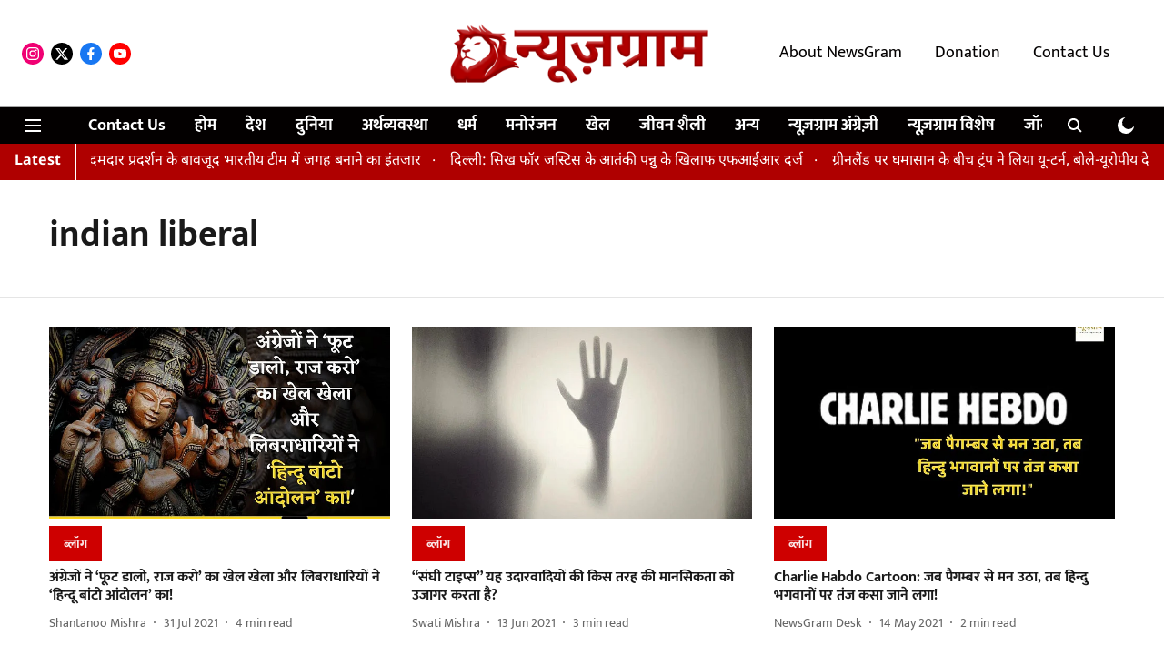

--- FILE ---
content_type: application/javascript; charset=UTF-8
request_url: https://hindi.newsgram.com/cdn-cgi/challenge-platform/h/b/scripts/jsd/d251aa49a8a3/main.js?
body_size: 10977
content:
window._cf_chl_opt={AKGCx8:'b'};~function(O6,bD,bc,bQ,bt,bk,bB,bl,bs,O1){O6=A,function(V,b,OQ,O5,O,C){for(OQ={V:707,b:628,O:699,C:704,m:505,j:562,Y:681,E:606,i:499,T:455,a:484},O5=A,O=V();!![];)try{if(C=parseInt(O5(OQ.V))/1*(-parseInt(O5(OQ.b))/2)+parseInt(O5(OQ.O))/3*(parseInt(O5(OQ.C))/4)+-parseInt(O5(OQ.m))/5*(-parseInt(O5(OQ.j))/6)+-parseInt(O5(OQ.Y))/7+parseInt(O5(OQ.E))/8+-parseInt(O5(OQ.i))/9*(-parseInt(O5(OQ.T))/10)+-parseInt(O5(OQ.a))/11,C===b)break;else O.push(O.shift())}catch(m){O.push(O.shift())}}(U,402927),bD=this||self,bc=bD[O6(522)],bQ={},bQ[O6(488)]='o',bQ[O6(506)]='s',bQ[O6(549)]='u',bQ[O6(653)]='z',bQ[O6(597)]='n',bQ[O6(679)]='I',bQ[O6(556)]='b',bt=bQ,bD[O6(693)]=function(V,O,C,j,OP,OK,OL,OU,Y,i,T,g,R,I,M){if(OP={V:729,b:472,O:618,C:621,m:472,j:655,Y:604,E:557,i:604,T:557,a:735,g:568,R:486,I:489,M:508,N:532,G:672,v:500,x:687,z:500,Z:548,d:555,S:503,H:607},OK={V:596,b:486,O:491},OL={V:576,b:599,O:542,C:579},OU=O6,Y={'eZthu':function(N,G){return N===G},'TYytn':OU(OP.V),'zMiRd':function(N,G){return N(G)},'eUdef':function(N,G){return G===N},'cbFdC':function(N,G){return N+G},'mZIbH':function(N,G){return N+G},'ToayP':function(N,G,x){return N(G,x)}},O===null||void 0===O)return j;for(i=bf(O),V[OU(OP.b)][OU(OP.O)]&&(i=i[OU(OP.C)](V[OU(OP.m)][OU(OP.O)](O))),i=V[OU(OP.j)][OU(OP.Y)]&&V[OU(OP.E)]?V[OU(OP.j)][OU(OP.i)](new V[(OU(OP.T))](i)):function(N,OA,G){for(OA=OU,N[OA(OK.V)](),G=0;G<N[OA(OK.b)];N[G]===N[G+1]?N[OA(OK.O)](G+1,1):G+=1);return N}(i),T='nAsAaAb'.split('A'),T=T[OU(OP.a)][OU(OP.g)](T),g=0;g<i[OU(OP.R)];Y[OU(OP.I)](Y[OU(OP.M)],OU(OP.N))?O(C):(R=i[g],I=be(V,O,R),Y[OU(OP.G)](T,I))?(M=Y[OU(OP.v)]('s',I)&&!V[OU(OP.x)](O[R]),Y[OU(OP.z)](OU(OP.Z),Y[OU(OP.d)](C,R))?E(Y[OU(OP.S)](C,R),I):M||Y[OU(OP.H)](E,C+R,O[R])):E(Y[OU(OP.S)](C,R),I),g++);return j;function E(N,G,Ou){Ou=OU,Object[Ou(OL.V)][Ou(OL.b)][Ou(OL.O)](j,G)||(j[G]=[]),j[G][Ou(OL.C)](N)}},bk=O6(458)[O6(547)](';'),bB=bk[O6(735)][O6(568)](bk),bD[O6(485)]=function(O,C,C3,OV,m,j,Y,E,i,T){for(C3={V:678,b:595,O:487,C:486,m:595,j:720,Y:579,E:564},OV=O6,m={},m[OV(C3.V)]=function(g,R){return g===R},m[OV(C3.b)]=function(g,R){return g<R},j=m,Y=Object[OV(C3.O)](C),E=0;E<Y[OV(C3.C)];E++)if(i=Y[E],j[OV(C3.V)]('f',i)&&(i='N'),O[i]){for(T=0;j[OV(C3.m)](T,C[Y[E]][OV(C3.C)]);-1===O[i][OV(C3.j)](C[Y[E]][T])&&(bB(C[Y[E]][T])||O[i][OV(C3.Y)]('o.'+C[Y[E]][T])),T++);}else O[i]=C[Y[E]][OV(C3.E)](function(g){return'o.'+g})},bl=function(CP,CK,CL,Co,Cl,CW,OO,b,O,C,m){return CP={V:592,b:473,O:616,C:635,m:538,j:586,Y:732,E:686},CK={V:662,b:651,O:525,C:656,m:656,j:515,Y:502,E:502,i:525,T:667,a:661,g:463,R:546,I:579,M:587,N:563,G:461,v:590,x:558,z:525,Z:490,d:739,S:558,H:477,n:585,D:695,c:622,Q:525,F:457,e:591,f:579,k:644,B:547,W:744,l:638,s:648,J:657,X:708,o:544,y:466,h:659,L:495,K:737,P:711,U0:507,U1:689,U2:669},CL={V:486},Co={V:697,b:551,O:551,C:643,m:677,j:567,Y:486,E:591,i:576,T:599,a:542,g:576,R:599,I:542,M:580,N:579,G:580,v:639,x:632,z:565,Z:710,d:498,S:682,H:459,n:579,D:525,c:710,Q:460,F:622,e:554,f:576,k:580,B:725,W:676,l:664,s:579,J:639,X:476,o:579,y:579,h:554,L:580,K:639,P:640,U0:579,U1:525,U2:567,U3:579,U4:580,U5:639,U6:646,U7:590,U8:610,U9:579,UU:523,Uu:493,UA:578,UV:580,Ub:629,UO:554,UC:525,Um:674,Uj:470,UY:588,UE:662,Ui:460,Uq:554,UT:593,Ua:469,Ug:662,UR:695},Cl={V:725},CW={V:476},OO=O6,b={'TanfY':OO(CP.V),'GvJvK':function(j,Y){return Y==j},'RRxGC':function(j,Y){return j>Y},'xoHnl':function(j,Y){return j(Y)},'HxoRk':function(j,Y){return j-Y},'NRcOc':function(j,Y){return Y===j},'Wcgzw':function(j,Y){return j!==Y},'PPUCw':OO(CP.b),'MNCVC':function(j,Y){return j<Y},'hHOGY':function(j,Y){return Y&j},'fZewG':function(j,Y){return j-Y},'Oxgsz':function(j,Y){return Y|j},'iXLri':function(j,Y){return j-Y},'fPzAn':function(j,Y){return j<<Y},'vXUCc':function(j,Y){return Y==j},'CFsaJ':function(j,Y){return Y&j},'QCjxV':function(j,Y){return j==Y},'PMfsY':function(j,Y){return Y|j},'SZPIL':function(j,Y){return Y&j},'bkAeR':function(j,Y){return Y==j},'wYxsR':function(j,Y){return j|Y},'jEXCh':function(j,Y){return j==Y},'fOpPD':function(j,Y){return j-Y},'sntML':function(j,Y){return Y&j},'eaNGc':function(j,Y){return j<<Y},'oPutD':function(j,Y){return j==Y},'ksVSh':function(j,Y){return j-Y},'asGCn':function(j,Y){return j(Y)},'qISTG':function(j,Y){return Y==j},'xyhqB':function(j,Y){return j-Y},'ACmwh':function(j,Y){return j===Y},'WfqpR':OO(CP.O),'xnoxT':OO(CP.C),'kVvMU':function(j,Y,E,i,T){return j(Y,E,i,T)},'rXtKS':OO(CP.m),'wLwRP':function(j,Y,E,i,T){return j(Y,E,i,T)},'cWWPM':OO(CP.j),'vwaGa':function(j,Y){return j>Y},'ZCRRx':function(j,Y){return Y*j},'Nvlss':function(j,Y){return Y&j},'FOmgY':function(j,Y){return Y*j},'kqMEJ':function(j,Y){return j<Y},'YAVOC':function(j,Y){return j(Y)},'cTFmJ':function(j,Y){return Y!=j},'NIQCa':function(j,Y){return j==Y},'VhIYd':function(j,Y){return j!=Y},'PVJNu':function(j,Y){return j&Y},'hPMFj':function(j,Y){return j<Y},'bYmLS':function(j,Y){return j(Y)},'IBzlR':function(j,Y){return j+Y}},O=String[OO(CP.Y)],C={'h':function(j,CB,OC){return CB={V:654,b:654,O:592,C:591,m:615,j:591},OC=OO,b[OC(CW.V)](null,j)?'':C.g(j,6,function(Y,Om){return Om=OC,Om(CB.V)!==Om(CB.b)?Om(CB.O)[Om(CB.C)](b):b[Om(CB.m)][Om(CB.j)](Y)})},'g':function(j,Y,E,CX,OY,i,CJ,W,s,T,R,I,M,N,G,x,z,Z,S,H,D,Q,F){if(CX={V:712,b:479},OY=OO,i={'DwBcI':function(B,W,Oj){return Oj=A,b[Oj(Cl.V)](B,W)},'FYNHJ':function(B){return B()}},b[OY(Co.V)](b[OY(Co.b)],b[OY(Co.O)]))CJ={V:637},W={'tNIwb':function(J,X,OE){return OE=OY,i[OE(CJ.V)](J,X)}},s=i[OY(Co.C)](Y),E(s.r,function(J,Oi){Oi=OY,W[Oi(CX.V)](typeof R,Oi(CX.b))&&N(J),M()}),s.e&&R(OY(Co.m),s.e);else{if(j==null)return'';for(R={},I={},M='',N=2,G=3,x=2,z=[],Z=0,S=0,H=0;b[OY(Co.j)](H,j[OY(Co.Y)]);H+=1)if(D=j[OY(Co.E)](H),Object[OY(Co.i)][OY(Co.T)][OY(Co.a)](R,D)||(R[D]=G++,I[D]=!0),Q=M+D,Object[OY(Co.i)][OY(Co.T)][OY(Co.a)](R,Q))M=Q;else{if(Object[OY(Co.g)][OY(Co.R)][OY(Co.I)](I,M)){if(256>M[OY(Co.M)](0)){for(T=0;T<x;Z<<=1,S==Y-1?(S=0,z[OY(Co.N)](E(Z)),Z=0):S++,T++);for(F=M[OY(Co.G)](0),T=0;b[OY(Co.v)](8,T);Z=Z<<1|b[OY(Co.x)](F,1),S==b[OY(Co.z)](Y,1)?(S=0,z[OY(Co.N)](E(Z)),Z=0):S++,F>>=1,T++);}else{for(F=1,T=0;b[OY(Co.j)](T,x);Z=b[OY(Co.Z)](Z<<1.03,F),S==b[OY(Co.d)](Y,1)?(S=0,z[OY(Co.N)](E(Z)),Z=0):S++,F=0,T++);for(F=M[OY(Co.M)](0),T=0;16>T;Z=b[OY(Co.S)](Z,1)|1&F,b[OY(Co.H)](S,Y-1)?(S=0,z[OY(Co.n)](E(Z)),Z=0):S++,F>>=1,T++);}N--,N==0&&(N=Math[OY(Co.D)](2,x),x++),delete I[M]}else for(F=R[M],T=0;T<x;Z=b[OY(Co.c)](Z<<1,b[OY(Co.Q)](F,1)),b[OY(Co.F)](S,Y-1)?(S=0,z[OY(Co.N)](b[OY(Co.e)](E,Z)),Z=0):S++,F>>=1,T++);M=(N--,N==0&&(N=Math[OY(Co.D)](2,x),x++),R[Q]=G++,String(D))}if(M!==''){if(Object[OY(Co.f)][OY(Co.T)][OY(Co.a)](I,M)){if(256>M[OY(Co.k)](0)){if(b[OY(Co.B)](OY(Co.W),OY(Co.l))){if(b[OY(Co.v)](256,Ur[OY(Co.M)](0))){for(uH=0;un<uD;uQ<<=1,uF-1==ut?(ue=0,uf[OY(Co.s)](uk(uB)),uW=0):ul++,uc++);for(us=uJ[OY(Co.M)](0),uX=0;b[OY(Co.J)](8,uo);uh=1.84&uK|uL<<1.39,b[OY(Co.X)](uP,A0-1)?(A1=0,A2[OY(Co.o)](A3(A4)),A5=0):A6++,A7>>=1,uy++);}else{for(A8=1,A9=0;AU<Au;AV=AO|Ab<<1,AC==Am-1?(Aj=0,AY[OY(Co.y)](b[OY(Co.h)](AE,Ai)),Aq=0):AT++,Aa=0,AA++);for(Ag=AR[OY(Co.L)](0),Aw=0;b[OY(Co.K)](16,AI);AM=AG&1.98|AN<<1.14,b[OY(Co.X)](Av,b[OY(Co.P)](Ax,1))?(Az=0,AZ[OY(Co.U0)](Ad(AS)),Ap=0):AH++,An>>=1,Ar++);}uG--,0==uv&&(ux=uz[OY(Co.U1)](2,uZ),ud++),delete uS[up]}else{for(T=0;b[OY(Co.U2)](T,x);Z<<=1,S==b[OY(Co.z)](Y,1)?(S=0,z[OY(Co.U3)](E(Z)),Z=0):S++,T++);for(F=M[OY(Co.U4)](0),T=0;b[OY(Co.U5)](8,T);Z=b[OY(Co.U6)](Z<<1,b[OY(Co.U7)](F,1)),b[OY(Co.U8)](S,b[OY(Co.P)](Y,1))?(S=0,z[OY(Co.U9)](E(Z)),Z=0):S++,F>>=1,T++);}}else{for(F=1,T=0;T<x;Z=b[OY(Co.UU)](Z<<1,F),b[OY(Co.Uu)](S,b[OY(Co.UA)](Y,1))?(S=0,z[OY(Co.s)](E(Z)),Z=0):S++,F=0,T++);for(F=M[OY(Co.UV)](0),T=0;16>T;Z=b[OY(Co.S)](Z,1)|b[OY(Co.Ub)](F,1),Y-1==S?(S=0,z[OY(Co.U0)](b[OY(Co.UO)](E,Z)),Z=0):S++,F>>=1,T++);}N--,b[OY(Co.U8)](0,N)&&(N=Math[OY(Co.UC)](2,x),x++),delete I[M]}else for(F=R[M],T=0;T<x;Z=b[OY(Co.Um)](Z,1)|1.36&F,b[OY(Co.Uj)](S,b[OY(Co.UY)](Y,1))?(S=0,z[OY(Co.U9)](b[OY(Co.UE)](E,Z)),Z=0):S++,F>>=1,T++);N--,N==0&&x++}for(F=2,T=0;T<x;Z=b[OY(Co.U6)](b[OY(Co.Um)](Z,1),b[OY(Co.Ui)](F,1)),S==Y-1?(S=0,z[OY(Co.n)](b[OY(Co.Uq)](E,Z)),Z=0):S++,F>>=1,T++);for(;;)if(Z<<=1,b[OY(Co.UT)](S,b[OY(Co.Ua)](Y,1))){z[OY(Co.o)](b[OY(Co.Ug)](E,Z));break}else S++;return z[OY(Co.UR)]('')}},'j':function(j,Ch,Oq){return Ch={V:521,b:589,O:531,C:580},Oq=OO,j==null?'':''==j?null:C.i(j[Oq(CL.V)],32768,function(Y,Cy,OT){return Cy={V:592,b:591},OT=Oq,b[OT(Ch.V)](b[OT(Ch.b)],OT(Ch.O))?C==null?'':m.g(j,6,function(i,Oa){return Oa=OT,Oa(Cy.V)[Oa(Cy.b)](i)}):j[OT(Ch.C)](Y)})},'i':function(j,Y,E,Og,i,T,R,I,M,N,G,x,z,Z,S,H,Q,D,W,s,J,X,o,y,L){for(Og=OO,i=[],T=4,R=4,I=3,M=[],x=b[Og(CK.V)](E,0),z=Y,Z=1,N=0;b[Og(CK.b)](3,N);i[N]=N,N+=1);for(S=0,H=Math[Og(CK.O)](2,2),G=1;H!=G;)if(Og(CK.C)===Og(CK.m))D=z&x,z>>=1,0==z&&(z=Y,x=E(Z++)),S|=b[Og(CK.j)](0<D?1:0,G),G<<=1;else return C&&H[Og(CK.Y)]?j[Og(CK.E)]():'';switch(S){case 0:for(S=0,H=Math[Og(CK.i)](2,8),G=1;H!=G;D=b[Og(CK.T)](x,z),z>>=1,0==z&&(z=Y,x=E(Z++)),S|=b[Og(CK.a)](b[Og(CK.g)](0,D)?1:0,G),G<<=1);Q=O(S);break;case 1:for(S=0,H=Math[Og(CK.O)](2,16),G=1;G!=H;D=x&z,z>>=1,z==0&&(z=Y,x=b[Og(CK.R)](E,Z++)),S|=(0<D?1:0)*G,G<<=1);Q=O(S);break;case 2:return''}for(N=i[3]=Q,M[Og(CK.I)](Q);;)if(Og(CK.M)!==Og(CK.N)){if(Z>j)return'';for(S=0,H=Math[Og(CK.O)](2,I),G=1;b[Og(CK.G)](G,H);D=b[Og(CK.v)](x,z),z>>=1,b[Og(CK.x)](0,z)&&(z=Y,x=E(Z++)),S|=(0<D?1:0)*G,G<<=1);switch(Q=S){case 0:for(S=0,H=Math[Og(CK.z)](2,8),G=1;b[Og(CK.Z)](G,H);D=b[Og(CK.d)](x,z),z>>=1,b[Og(CK.S)](0,z)&&(z=Y,x=E(Z++)),S|=(b[Og(CK.H)](0,D)?1:0)*G,G<<=1);i[R++]=b[Og(CK.n)](O,S),Q=R-1,T--;break;case 1:for(S=0,H=Math[Og(CK.z)](2,16),G=1;H!=G;D=x&z,z>>=1,0==z&&(z=Y,x=E(Z++)),S|=(0<D?1:0)*G,G<<=1);i[R++]=O(S),Q=R-1,T--;break;case 2:return M[Og(CK.D)]('')}if(b[Og(CK.c)](0,T)&&(T=Math[Og(CK.Q)](2,I),I++),i[Q])Q=i[Q];else if(Q===R)Q=b[Og(CK.F)](N,N[Og(CK.e)](0));else return null;M[Og(CK.f)](Q),i[R++]=N+Q[Og(CK.e)](0),T--,N=Q,0==T&&(T=Math[Og(CK.z)](2,I),I++)}else try{for(W=b[Og(CK.k)][Og(CK.B)]('|'),s=0;!![];){switch(W[s++]){case'0':J={};continue;case'1':X=y[Og(CK.W)];continue;case'2':return o={},o.r=J,o.e=null,o;case'3':J=b[Og(CK.l)](G,X,y[b[Og(CK.s)]],'d.',J);continue;case'4':J=b[Og(CK.J)](N,X,X[Og(CK.X)]||X[Og(CK.o)],'n.',J);continue;case'5':y=R[Og(CK.y)](b[Og(CK.h)]);continue;case'6':O[Og(CK.L)][Og(CK.K)](y);continue;case'7':y[Og(CK.P)]=Og(CK.U0);continue;case'8':I[Og(CK.L)][Og(CK.U1)](y);continue;case'9':J=M(X,X,'',J);continue;case'10':y[Og(CK.U2)]='-1';continue}break}}catch(K){return L={},L.r={},L.e=K,L}}},m={},m[OO(CP.E)]=C.h,m}(),bs=null,O1=O0(),O3();function U(jO){return jO='/cdn-cgi/challenge-platform/h/,fOHne,odwhC,rNcAJ,location,imJAw,zPlrv,lzffL,contentDocument,/jsd/oneshot/d251aa49a8a3/0.40629069116471955:1769826244:S8CCPTgDacXXvK5y6Apvw_dlYA6cLvJtnfrbJcRXa1I/,FMcPa,ncEEO,call,error,navigator,chctx,YAVOC,split,d.cookie,undefined,hGEuB,PPUCw,source,egwir,xoHnl,cbFdC,boolean,Set,NIQCa,Vgzfz,XpYOQ,detail,4425366Nuzkni,oYLUZ,map,fZewG,EtiYu,MNCVC,bind,MuGIm,isArray,TUjag,xoftM,MFQwR,toString,CmqVL,prototype,lRQbx,fOpPD,push,charCodeAt,DOMContentLoaded,ySZMS,JBxy9,TNSwf,bYmLS,iframe,vHCnY,ksVSh,WfqpR,SZPIL,charAt,HqmWJo$OdaPVuy2YC1zxc3ji8h5ZgBv-U0ET6bw4fNSI7+9KGeXlMpQrLnAsDktRF,qISTG,RqjIL,Rmype,sort,number,[native code],hasOwnProperty,WZnTM,LLfvx,random,ecysC,from,WmfLk,3932104TshpaU,ToayP,LRmiB4,POST,bkAeR,bbGMf,AKGCx8,addEventListener,/invisible/jsd,TanfY,VbvNJ,pkLOA2,getOwnPropertyNames,vWSlE,zKeEl,concat,QCjxV,bBOah,onerror,TYlZ6,CEZPo,jsd,100542TsYsUf,sntML,zPYDy,cloudflare-invisible,hHOGY,ITBdx,ontimeout,5|7|10|8|1|0|9|4|3|6|2,RhRsd,DwBcI,kVvMU,RRxGC,HxoRk,success,_cf_chl_opt,FYNHJ,xnoxT,SSTpq3,PMfsY,IyZvQ,rXtKS,floor,errorInfoObject,vwaGa,KnTUn,symbol,HgGRV,Array,pZSbA,wLwRP,http-code:,cWWPM,send,FOmgY,asGCn,ykeSR,TFrDU,sOPSI,hGmYO,Nvlss,TKzLU,tabIndex,Function,AdeF3,zMiRd,FGeHX,eaNGc,loading,IaZIl,error on cf_chl_props,RklGZ,bigint,CnwA5,3671220GULJaF,fPzAn,OrHNS,wAOGZ,XUvXT,zhrfj,isNaN,jnNVQ,appendChild,bXmgk,parent,IdQrA,pRIb1,ljLgL,join,dtKMF,Wcgzw,zBOOS,12LDeKrT,/b/ov1/0.40629069116471955:1769826244:S8CCPTgDacXXvK5y6Apvw_dlYA6cLvJtnfrbJcRXa1I/,mkFlf,UblyY,SAGDw,655076HuLHnX,BLAEy,stringify,13XOXfVW,clientInformation,Veemu,Oxgsz,style,tNIwb,NNSXs,WIfbn,bEQiY,getPrototypeOf,teIwJ,wcYeM,ODMzO,indexOf,MGxiH,lStQj,ipddd,onreadystatechange,NRcOc,href,event,YiqVo,FhAvl,api,XMLHttpRequest,fromCharCode,status,catch,includes,vxdTq,removeChild,rgITG,PVJNu,ColVW,FubUC,sid,pbwLq,contentWindow,eYAcV,20rtANep,cdkmu,IBzlR,_cf_chl_opt;JJgc4;PJAn2;kJOnV9;IWJi4;OHeaY1;DqMg0;FKmRv9;LpvFx1;cAdz2;PqBHf2;nFZCC5;ddwW5;pRIb1;rxvNi8;RrrrA2;erHi9,vXUCc,CFsaJ,cTFmJ,lVoON,kqMEJ,8|0|9|5|10|7|2|1|6|3|4,qzRts,createElement,log,VDbRh,xyhqB,oPutD,readyState,Object,FQpKu,zXuhJ,SUkjo,GvJvK,hPMFj,rDKZg,function,tIEpZ,UPcky,onload,mpcTy,3609210PaKpWd,rxvNi8,length,keys,object,eZthu,VhIYd,splice,hvzEb,jEXCh,Wrrzd,body,xhr-error,NLrQX,iXLri,111915nUqjAm,eUdef,timeout,randomUUID,mZIbH,EHdgN,5nLUkVC,string,display: none,TYytn,YepFt,RPALy,BhHTg,AgBTd,CrRpP,__CF$cv$params,ZCRRx,ajfbm,tHLIy,aUjz8,now,open,ACmwh,document,wYxsR,MsZIJ,pow,lsVWx,qJkAk,yLHaZ,postMessage'.split(','),U=function(){return jO},U()}function bF(V,O,Ot,O7){return Ot={V:670,b:670,O:576,C:574,m:542,j:720,Y:598},O7=O6,O instanceof V[O7(Ot.V)]&&0<V[O7(Ot.b)][O7(Ot.O)][O7(Ot.C)][O7(Ot.m)](O)[O7(Ot.j)](O7(Ot.Y))}function O3(jU,j9,OH,V,b,O,C,i,m){if(jU={V:623,b:540,O:581,C:647,m:514,j:526,Y:683,E:658,i:733,T:456,a:736,g:636,R:576,I:599,M:542,N:684,G:580,v:579,x:454,z:553,Z:709,d:569,S:696,H:579,n:454,D:569,c:575,Q:579,F:582,e:620,f:525,k:709,B:509,W:605,l:510,s:471,J:675,X:613,o:613,y:652,h:736,L:647,K:528,P:462,U0:694,U1:698,U2:579,U3:510,U4:579,U5:692,U6:454,U7:573,U8:510,U9:525,UU:577,Uu:611,UA:569,UV:525,Ub:504,UO:724,UC:724},j9={V:511,b:623,O:456,C:736,m:471,j:675,Y:724,E:535},OH=O6,V={'wAOGZ':function(j,Y){return j>Y},'eYAcV':function(j,Y){return j|Y},'egwir':function(j,Y){return j(Y)},'Veemu':function(j,Y){return j<Y},'MuGIm':function(j,Y){return j<<Y},'dtKMF':function(j,Y){return j-Y},'CmqVL':function(j,Y){return Y&j},'ySZMS':function(j,Y){return j(Y)},'zKeEl':function(j,Y){return Y==j},'YepFt':function(j,Y){return j&Y},'WmfLk':function(j,Y){return j-Y},'RPALy':function(j,Y){return Y==j},'lVoON':function(j,Y){return j<Y},'ljLgL':function(j,Y){return j(Y)},'zBOOS':function(j,Y){return j-Y},'IdQrA':function(j,Y){return j(Y)},'MFQwR':function(j,Y){return j(Y)},'lRQbx':function(j,Y){return j<Y},'bbGMf':function(j,Y){return j|Y},'EHdgN':function(j,Y){return j(Y)},'BhHTg':OH(jU.V),'cdkmu':function(j){return j()},'vxdTq':function(j,Y){return Y!==j},'imJAw':function(j){return j()},'OrHNS':OH(jU.b),'KnTUn':OH(jU.O),'yLHaZ':OH(jU.C)},b=bD[OH(jU.m)],!b){if(OH(jU.j)===V[OH(jU.Y)])O(OH(jU.E)+C[OH(jU.i)]);else return}if(!V[OH(jU.T)](bK)){if(V[OH(jU.a)](OH(jU.g),OH(jU.g))){if(UJ[OH(jU.R)][OH(jU.I)][OH(jU.M)](UX,Uo)){if(V[OH(jU.N)](256,AI[OH(jU.G)](0))){for(Vp=0;VH<Vn;Vc<<=1,Vt-1==VQ?(VF=0,Ve[OH(jU.v)](Vf(Vk)),VB=0):VW++,VD++);for(Vl=Vs[OH(jU.G)](0),VJ=0;V[OH(jU.N)](8,VX);Vy=V[OH(jU.x)](Vh<<1,1&VL),VP-1==VK?(b0=0,b1[OH(jU.v)](V[OH(jU.z)](b2,b3)),b4=0):b5++,b6>>=1,Vo++);}else{for(b7=1,b8=0;V[OH(jU.Z)](b9,bU);bA=V[OH(jU.x)](V[OH(jU.d)](bV,1),bb),bO==V[OH(jU.S)](bC,1)?(bm=0,bj[OH(jU.H)](bY(bE)),bi=0):bq++,bT=0,bu++);for(ba=bg[OH(jU.G)](0),bR=0;16>bw;br=V[OH(jU.n)](V[OH(jU.D)](bM,1),V[OH(jU.c)](bN,1)),bv-1==bG?(bx=0,bz[OH(jU.Q)](V[OH(jU.F)](bZ,bd)),bS=0):bp++,bH>>=1,bI++);}VN--,V[OH(jU.e)](0,VG)&&(Vv=Vx[OH(jU.f)](2,Vz),VZ++),delete Vd[VS]}else for(A6=A7[A8],A9=0;V[OH(jU.k)](AU,Au);AV=V[OH(jU.x)](V[OH(jU.D)](Ab,1),V[OH(jU.B)](AO,1)),AC==V[OH(jU.W)](Am,1)?(Aj=0,AY[OH(jU.Q)](AE(Ai)),Aq=0):AT++,Aa>>=1,AA++);Ag--,V[OH(jU.l)](0,AR)&&Aw++}else return}if(O=![],C=function(){if(!O){if(O=!![],!bK())return;bJ(function(E){O4(b,E)})}},bc[OH(jU.s)]!==OH(jU.J))C();else if(bD[OH(jU.X)])bc[OH(jU.o)](V[OH(jU.y)],C);else if(V[OH(jU.h)](OH(jU.L),V[OH(jU.K)])){if(UW[OH(jU.R)][OH(jU.I)][OH(jU.M)](Ul,Us)){if(256>Aq[OH(jU.G)](0)){for(Va=0;V[OH(jU.P)](Vg,VR);VI<<=1,VM-1==Vr?(VN=0,VG[OH(jU.Q)](V[OH(jU.U0)](Vv,Vx)),Vz=0):VZ++,Vw++);for(i=Vd[OH(jU.G)](0),VS=0;V[OH(jU.N)](8,Vp);Vn=VD<<1.06|1.07&i,Vc==V[OH(jU.U1)](VQ,1)?(Vt=0,VF[OH(jU.U2)](Ve(Vf)),Vk=0):VB++,i>>=1,VH++);}else{for(i=1,VW=0;Vl<Vs;VX=Vo<<1|i,V[OH(jU.U3)](Vy,V[OH(jU.W)](Vh,1))?(VL=0,VK[OH(jU.U4)](V[OH(jU.U5)](VP,b0)),b1=0):b2++,i=0,VJ++);for(i=b3[OH(jU.G)](0),b4=0;16>b5;b7=V[OH(jU.U6)](b8<<1.93,1&i),bU-1==b9?(bu=0,bA[OH(jU.v)](V[OH(jU.U7)](bV,bb)),bO=0):bC++,i>>=1,b6++);}VC--,V[OH(jU.U8)](0,Vm)&&(Vj=VY[OH(jU.U9)](2,VE),Vi++),delete Vq[VT]}else for(i=uo[uy],uh=0;V[OH(jU.UU)](uL,uK);A0=V[OH(jU.Uu)](V[OH(jU.UA)](A1,1),V[OH(jU.c)](i,1)),A2==A3-1?(A4=0,A5[OH(jU.U2)](A6(A7)),A8=0):A9++,i>>=1,uP++);AY=(AU--,0==Au&&(AA=AV[OH(jU.UV)](2,Ab),AO++),AC[Am]=Aj++,V[OH(jU.Ub)](AE,Ai))}else m=bc[OH(jU.UO)]||function(){},bc[OH(jU.UC)]=function(On){On=OH,V[On(j9.V)]===On(j9.b)?(V[On(j9.O)](m),V[On(j9.C)](bc[On(j9.m)],On(j9.j))&&(bc[On(j9.Y)]=m,V[On(j9.E)](C))):C=m[j]}}function O0(mH,OS){return mH={V:502},OS=O6,crypto&&crypto[OS(mH.V)]?crypto[OS(mH.V)]():''}function bX(mC,OI,b,O,C,Y,m){if(mC={V:741,b:603,O:713,C:701,m:536,j:630,Y:728,E:688,i:703,T:718,a:478,g:566,R:514,I:718,M:566,N:478,G:580,v:741,x:579,z:580,Z:536,d:630,S:579,H:536,n:703,D:525,c:597},OI=O6,b={},b[OI(mC.V)]=function(j,Y){return j==Y},b[OI(mC.b)]=function(j,Y){return Y|j},b[OI(mC.O)]=function(j,Y){return Y&j},b[OI(mC.C)]=function(j,Y){return j<Y},b[OI(mC.m)]=function(j,Y){return Y|j},b[OI(mC.j)]=function(j,Y){return j==Y},b[OI(mC.Y)]=function(j,Y){return j-Y},b[OI(mC.E)]=function(j,Y){return j<<Y},b[OI(mC.i)]=function(j,Y){return Y==j},b[OI(mC.T)]=function(j,Y){return j!==Y},b[OI(mC.a)]=OI(mC.g),O=b,C=bD[OI(mC.R)],!C){if(O[OI(mC.I)](OI(mC.M),O[OI(mC.N)])){if(256>UE[OI(mC.G)](0)){for(uq=0;uT<ua;uR<<=1,O[OI(mC.v)](uw,uI-1)?(ur=0,uM[OI(mC.x)](uN(uG)),uv=0):ux++,ug++);for(Y=uz[OI(mC.z)](0),uZ=0;8>ud;up=O[OI(mC.b)](uH<<1.83,O[OI(mC.O)](Y,1)),un==uD-1?(uc=0,uQ[OI(mC.x)](ut(uF)),ue=0):uf++,Y>>=1,uS++);}else{for(Y=1,uk=0;O[OI(mC.C)](uB,uW);us=O[OI(mC.Z)](uJ<<1,Y),O[OI(mC.d)](uX,O[OI(mC.Y)](uo,1))?(uy=0,uh[OI(mC.S)](uL(uK)),uP=0):A0++,Y=0,ul++);for(Y=A1[OI(mC.G)](0),A2=0;16>A3;A5=O[OI(mC.H)](O[OI(mC.E)](A6,1),Y&1),O[OI(mC.n)](A7,A8-1)?(A9=0,AU[OI(mC.S)](Au(AA)),AV=0):Ab++,Y>>=1,A4++);}ub--,0==uO&&(uC=um[OI(mC.D)](2,uj),uY++),delete uE[ui]}else return null}return m=C.i,O[OI(mC.T)](typeof m,OI(mC.c))||m<30?null:m}function O2(C,m,mQ,Op,j,Y,E,i,T,a,g,R,I){if(mQ={V:530,b:700,O:609,C:480,m:671,j:625,Y:514,E:517,i:517,T:465,a:642,g:612,R:541,I:614,M:731,N:520,G:719,v:501,x:634,z:680,Z:680,d:645,S:645,H:608,n:642,D:608,c:617,Q:518,F:583,e:650,f:545,k:552,B:627,W:660,l:686},Op=O6,j={'tIEpZ':function(M,N){return M(N)},'tHLIy':function(M,N){return M+N},'qzRts':Op(mQ.V),'ncEEO':Op(mQ.b),'ODMzO':Op(mQ.O)},!j[Op(mQ.C)](bh,0))return![];E=(Y={},Y[Op(mQ.m)]=C,Y[Op(mQ.j)]=m,Y);try{i=bD[Op(mQ.Y)],T=j[Op(mQ.E)](j[Op(mQ.i)](j[Op(mQ.T)],bD[Op(mQ.a)][Op(mQ.g)])+j[Op(mQ.R)],i.r)+Op(mQ.I),a=new bD[(Op(mQ.M))](),a[Op(mQ.N)](j[Op(mQ.G)],T),a[Op(mQ.v)]=2500,a[Op(mQ.x)]=function(){},g={},g[Op(mQ.z)]=bD[Op(mQ.a)][Op(mQ.Z)],g[Op(mQ.d)]=bD[Op(mQ.a)][Op(mQ.S)],g[Op(mQ.H)]=bD[Op(mQ.n)][Op(mQ.D)],g[Op(mQ.c)]=bD[Op(mQ.a)][Op(mQ.Q)],g[Op(mQ.F)]=O1,R=g,I={},I[Op(mQ.e)]=E,I[Op(mQ.f)]=R,I[Op(mQ.k)]=Op(mQ.B),a[Op(mQ.W)](bl[Op(mQ.l)](I))}catch(M){}}function bJ(V,m5,m3,OR,b,O,m,j,Y,E){if(m5={V:533,b:600,O:666,C:673,m:537,j:487,Y:486,E:468,i:720,T:579,a:564,g:677},m3={V:479},OR=O6,b={'VDbRh':function(C,m){return C<m},'WZnTM':function(C,m,j){return C(m,j)},'hGmYO':function(C,m){return C===m},'FGeHX':OR(m5.V)},O=bW(),b[OR(m5.b)](bP,O.r,function(C,Ow){Ow=OR,typeof V===Ow(m3.V)&&V(C),by()}),O.e){if(b[OR(m5.O)](b[OR(m5.C)],OR(m5.m))){for(m=R[OR(m5.j)](I),j=0;j<m[OR(m5.Y)];j++)if(Y=m[j],'f'===Y&&(Y='N'),n[Y]){for(E=0;b[OR(m5.E)](E,D[m[j]][OR(m5.Y)]);-1===m[Y][OR(m5.i)](Q[m[j]][E])&&(F(E[m[j]][E])||Y[Y][OR(m5.T)]('o.'+k[m[j]][E])),E++);}else B[Y]=W[m[j]][OR(m5.a)](function(y){return'o.'+y})}else O2(OR(m5.g),O.e)}}function A(u,V,b,O){return u=u-454,b=U(),O=b[u],O}function bh(b,mg,ON,O,C){return mg={V:743,b:602},ON=O6,O={},O[ON(mg.V)]=function(m,j){return m<j},C=O,C[ON(mg.V)](Math[ON(mg.b)](),b)}function O4(O,C,jb,jV,OD,m,i,j,T,Y){if(jb={V:641,b:543,O:730,C:717,m:690,j:584,Y:552,E:631,i:742,T:727,a:691,g:529,R:497,I:663,M:514,N:649,G:742,v:727,x:559,z:561,Z:529},jV={V:513},OD=O6,m={'bXmgk':function(E,i){return E(i)},'TNSwf':OD(jb.V),'Vgzfz':OD(jb.b)},!O[OD(jb.O)]){if(OD(jb.C)===OD(jb.C))return;else{if(i={'CrRpP':function(T,a,g){return T(a,g)}},j=!![],!Y())return;m[OD(jb.m)](E,function(I,Oc){Oc=OD,i[Oc(jV.V)](a,g,I)})}}if(C===m[OD(jb.j)])j={},j[OD(jb.Y)]=OD(jb.E),j[OD(jb.i)]=O.r,j[OD(jb.T)]=m[OD(jb.j)],bD[OD(jb.a)][OD(jb.g)](j,'*');else if(OD(jb.R)===OD(jb.I))return T=C[OD(jb.M)],m[OD(jb.N)](+j(T.t));else Y={},Y[OD(jb.Y)]=OD(jb.E),Y[OD(jb.G)]=O.r,Y[OD(jb.v)]=m[OD(jb.x)],Y[OD(jb.z)]=C,bD[OD(jb.a)][OD(jb.Z)](Y,'*')}function be(O,C,m,OB,O8,j,Y,E,i){Y=(OB={V:475,b:723,O:560,C:488,m:740,j:594,Y:571,E:723,i:479,T:734,a:734,g:580,R:655,I:570,M:655},O8=O6,j={},j[O8(OB.V)]=function(T,g){return T==g},j[O8(OB.b)]=function(T,g){return T===g},j[O8(OB.O)]=O8(OB.C),j[O8(OB.m)]=O8(OB.j),j[O8(OB.Y)]=function(T,g){return T==g},j);try{E=C[m]}catch(T){return'i'}if(Y[O8(OB.V)](null,E))return Y[O8(OB.E)](void 0,E)?'u':'x';if(Y[O8(OB.O)]==typeof E){if(O8(OB.j)===Y[O8(OB.m)])try{if(Y[O8(OB.Y)](O8(OB.i),typeof E[O8(OB.T)]))return E[O8(OB.a)](function(){}),'p'}catch(g){}else return O[O8(OB.g)](C)}return O[O8(OB.R)][O8(OB.I)](E)?'a':E===O[O8(OB.M)]?'D':!0===E?'T':!1===E?'F':(i=typeof E,O8(OB.i)==i?bF(O,E)?'N':'f':bt[i]||'?')}function by(mT,mq,Or,V,b){if(mT={V:550,b:714,O:626,C:633,m:702,j:722,Y:715,E:705},mq={V:481},Or=O6,V={'UPcky':function(O){return O()},'WIfbn':function(O){return O()},'UblyY':function(O,C){return C===O},'bEQiY':Or(mT.V),'BLAEy':function(O,C,m){return O(C,m)}},b=V[Or(mT.b)](bX),null===b)return Or(mT.O)===Or(mT.C);if(bs){if(V[Or(mT.m)](Or(mT.j),V[Or(mT.Y)]))return;else clearTimeout(bs)}bs=V[Or(mT.E)](setTimeout,function(OM){OM=Or,V[OM(mq.V)](bJ)},b*1e3)}function bP(V,b,mp,mS,md,mZ,Ox,O,C,m,j){mp={V:631,b:474,O:658,C:609,m:514,j:467,Y:642,E:731,i:520,T:512,a:524,g:530,R:612,I:539,M:730,N:501,G:634,v:482,x:624,z:516,Z:534,d:534,S:726,H:726,n:660,D:686,c:706},mS={V:496},md={V:572,b:668,O:474,C:492,m:733,j:641,Y:483,E:721,i:733,T:552,a:601,g:742,R:727,I:543,M:561,N:691,G:529},mZ={V:738,b:501},Ox=O6,O={'rgITG':function(Y,E){return Y(E)},'LLfvx':Ox(mp.V),'xoftM':function(Y,E){return Y===E},'TKzLU':Ox(mp.b),'hvzEb':function(Y,E){return Y>=E},'mpcTy':function(Y,E){return Y(E)},'MGxiH':Ox(mp.O),'AgBTd':Ox(mp.C),'MsZIJ':function(Y,E){return Y+E},'ajfbm':function(Y){return Y()}},C=bD[Ox(mp.m)],console[Ox(mp.j)](bD[Ox(mp.Y)]),m=new bD[(Ox(mp.E))](),m[Ox(mp.i)](O[Ox(mp.T)],O[Ox(mp.a)](Ox(mp.g)+bD[Ox(mp.Y)][Ox(mp.R)],Ox(mp.I))+C.r),C[Ox(mp.M)]&&(m[Ox(mp.N)]=5e3,m[Ox(mp.G)]=function(Oz){Oz=Ox,O[Oz(mZ.V)](b,Oz(mZ.b))}),m[Ox(mp.v)]=function(OZ,E){(OZ=Ox,O[OZ(md.V)](O[OZ(md.b)],OZ(md.O)))?O[OZ(md.C)](m[OZ(md.m)],200)&&m[OZ(md.m)]<300?b(OZ(md.j)):O[OZ(md.Y)](b,O[OZ(md.E)]+m[OZ(md.i)]):(E={},E[OZ(md.T)]=O[OZ(md.a)],E[OZ(md.g)]=m.r,E[OZ(md.R)]=OZ(md.I),E[OZ(md.M)]=j,C[OZ(md.N)][OZ(md.G)](E,'*'))},m[Ox(mp.x)]=function(Od){Od=Ox,b(Od(mS.V))},j={'t':O[Ox(mp.z)](bL),'lhr':bc[Ox(mp.Z)]&&bc[Ox(mp.d)][Ox(mp.S)]?bc[Ox(mp.Z)][Ox(mp.H)]:'','api':C[Ox(mp.M)]?!![]:![],'c':bo(),'payload':V},m[Ox(mp.n)](bl[Ox(mp.D)](JSON[Ox(mp.c)](j)))}function bf(O,Ol,O9,C,m,j){for(Ol={V:665,b:665,O:621,C:487,m:716},O9=O6,C={},C[O9(Ol.V)]=function(Y,E){return Y!==E},m=C,j=[];m[O9(Ol.b)](null,O);j=j[O9(Ol.O)](Object[O9(Ol.C)](O)),O=Object[O9(Ol.m)](O));return j}function bW(C5,Ob,O,C,m,j,Y,E,i,T){O=(C5={V:708,b:464,O:547,C:711,m:507,j:494,Y:527,E:544,i:495,T:737,a:495,g:689,R:538,I:466,M:586,N:669,G:744},Ob=O6,{'Wrrzd':function(a,g,R,I,M){return a(g,R,I,M)},'qJkAk':Ob(C5.V)});try{for(C=Ob(C5.b)[Ob(C5.O)]('|'),m=0;!![];){switch(C[m++]){case'0':E[Ob(C5.C)]=Ob(C5.m);continue;case'1':Y=O[Ob(C5.j)](pRIb1,i,i[O[Ob(C5.Y)]]||i[Ob(C5.E)],'n.',Y);continue;case'2':Y=pRIb1(i,i,'',Y);continue;case'3':bc[Ob(C5.i)][Ob(C5.T)](E);continue;case'4':return j={},j.r=Y,j.e=null,j;case'5':bc[Ob(C5.a)][Ob(C5.g)](E);continue;case'6':Y=pRIb1(i,E[Ob(C5.R)],'d.',Y);continue;case'7':Y={};continue;case'8':E=bc[Ob(C5.I)](Ob(C5.M));continue;case'9':E[Ob(C5.N)]='-1';continue;case'10':i=E[Ob(C5.G)];continue}break}}catch(a){return T={},T.r={},T.e=a,T}}function bL(mR,OG,V){return mR={V:514,b:649},OG=O6,V=bD[OG(mR.V)],Math[OG(mR.b)](+atob(V.t))}function bK(mr,Ov,V,b,O,C){return mr={V:619,b:649,O:519,C:685},Ov=O6,V={'vWSlE':function(m){return m()},'XUvXT':function(m,j){return m-j}},b=3600,O=V[Ov(mr.V)](bL),C=Math[Ov(mr.b)](Date[Ov(mr.O)]()/1e3),V[Ov(mr.C)](C,O)>b?![]:!![]}function bo(){return bX()!==null}}()